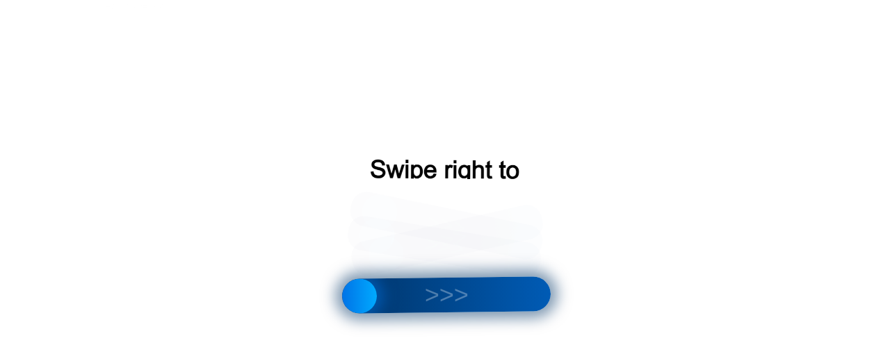

--- FILE ---
content_type: text/html;charset=UTF-8
request_url: https://r2.hk.kill-bot.ru/cn.php?url=aHR0cHM6Ly9ydXNiYXJyaWVyLnJ1L2NhdGFsb2cvbW9iaWxueWUtc3RvamtpLWRseWEtZGV6aW5mZWtjaWktcnVrL3N0b2preS1kbHlhLWRpc3BlbnNlcmEvc3RvamthLWRseWEtZGlzcGVuc2VyYS1uc2QtMzI1MDMtcmVkLw==&r=&png=73&lv=34714&id=MzQ3MTQ=&p=My4xOS4yMDguOTA=&rr=1763306733338&u=eyJDIjp7Im1heFRvdWNoUG9pbnRzIjowLCJCIjpmYWxzZX0sIkQiOnsidmVuZG9yIjoiR29vZ2xlIEluYy4iLCJBIjoiR29vZ2xlIFN3aWZ0U2hhZGVyIiwiQTEiOiJHb29nbGUgU3dpZnRTaGFkZXIifSwiaCI6eyJtIjozMiwibCI6ODE5MiwibyI6MjU2LCJpIjo4MTkyLCJqIjoxNiwicyI6eyIwIjo4MTkyLCIxIjo4MTkyfX0sInBsdWdpbnMiOm51bGwsImciOnsidGltZVpvbmUiOiJVVEMiLCJsb2NhbGUiOiJlbi1VUyJ9LCJ1Ijp7ImpzSGVhcFNpemVMaW1pdCI6NjYyMDAwMDAwfSwidiI6MX0=&g=iVBORw0KGgoAAAANSUhEUgAAAIAAAABACAYAAADS1n9%2FAAAENUlEQVR4Xu3UhVIUUBTG8e0Ouru7O59IEVQQDDBAQEXFBgN2l1JABVSwUSRt6SVVlLAwQCycOecxzrkz9wG%2B%2F%2FzuFQoEgnWhUCjgS7aBkAFQfgAikQgA1OsnBXzoFBjaWIW%2FvlgsBgB1ugk663mpYDijGgFIJBIAUKs1cxZCBUY2GRCAVCoFADWacULzeepophEByGQyAGBSj3EVQgXGskwIQC6XAwCjapTQfJ46vrkGASgUCgBgUI5wFUIFzFtqEYBSqQQA1YphQvN56sTWOgSgUqkAQJV8iKsQKjCZXY8A1Go1ALggGyQ0n6dO5TQgAI1GAwDOS19xFUIFprddRABarRYAnJO8JDSfp87kXkIAOp0OAJwVv%2BAqhArM5jUiAL1eDwAqRc8Jzeepr7c3IQALCwsAUCF8xlUIFXizoxkBWFpaAoAzgqeE5vPUtzsvIwArKysAcHr9CVchVGBu1xUEYG1tDQBO%2FXtMaD5PfZd%2FFQHY2NgAgJN%2FB7gKoQLvC1oQgK2tLQA48aef0HyeOr%2B7FQHY2dkBgOO%2F%2B7gKoQILe9oQgL29PQA49quX0Hyeurj3GgJwcHAAAOVrPVyFUIGlfdcRgKOjIwA4%2BrOb0Hye%2BqHwBgJwcnICAEdWH3EVQgU%2BFrUjAGdnZwBweKWL0Hye%2Bml%2FBwJwcXEBAGU%2FHnIVQgU%2BF99EAK6urgDg0PcHhObz1C8ltxCAm5sbADj4rZOrECqwXHobAbi7uwOAA1%2FvE5rPU78euIMAPDw8AEDp8j2uQqjAt4N3EYCnpycAKPlyl9B8nvr90D0E4OXlBQCKP9%2FhKoQK%2FCi7jwC8vb0BwP5PtwnN56krhzsRgI%2BPDwAo%2BniLqxAqsHrkAQLw9fUFAIUfbhKaz1N%2FHn2IAPz8%2FADAvqUOrkKowFp5FwLw9%2FcHAHsX2wnN56m%2Fjj1CAAEBAQBgz8INrkKowO%2Fj3QggMDAQAOyev05oPk%2F9c6IHAQQFBQGAgvfXuAqhAn9P9iKA4OBgAJD%2Fro3QfJ7671QfAggJCQEAu%2BZauQqhAuun%2BxFAaGgoANj5toXQfJ4qODOAAMLCwgDAjjdXuQqhAsKKxwggPDwcAGx%2FfYXQfJ4qqnyCACIiIgBA3uxlrkKogPjsUwQQGRkJAHJnmgnN56mSc88QQFRUFADYNt3EVQgVkJ5%2FjgCio6MBQM5UI6H5PFV24QUCiImJAQDZk5e4CqEC8qqXCCA2NhYAbJ24SGg%2BT1VUv0IAcXFxAGCLuYGrECqgNAwigPj4eACwebye0HyeqjIOIYCEhAQAkDVWx1UIFVCbhhFAYmIiAMgcrSU0n6dqakYQQFJSEgDYNFLDVQgV0NaOIoDk5GQAkDFsIjSfp%2BrqxhBASkoKANg4ZOQqhAro68cRQGpqKgDYMGggNJ%2BnWjSYEUBaWhoA4Eu0QXp6OgMg%2FAD%2BA8NKSfB4tp8SAAAAAElFTkSuQmCC&c=17633067314750260&ng=0
body_size: 250
content:
{"bot":false,"fraud":false,"l":true,"bl":false,"wl":false,"tm":"1","vpn":0,"net_id":4160945137,"capt":2,"d":false,"os":"Mac OS X","snsht":495876374,"snsht_d":3209110156,"sess":"17633067314750260","UserID":"151441428662410990","ip":"3.19.208.90","t":true,"net_t":"mob","sc":true,"fc":"from=capt","cv":"f5df4f8bf9403e9512255464b50bf766","metr":"83705416"}